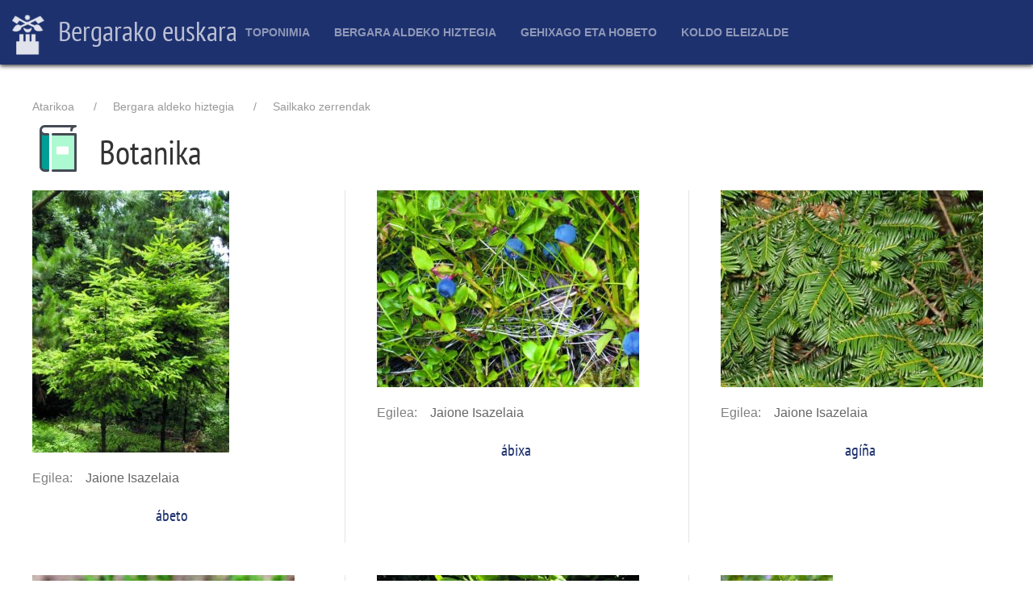

--- FILE ---
content_type: text/html; charset=UTF-8
request_url: http://euskara.bergara.eus/index.php/eu/node/202236
body_size: 7257
content:
<!DOCTYPE html>
<html lang="eu" dir="ltr">
  <head>
    <meta charset="utf-8" />
<meta name="Generator" content="Drupal 9 (https://www.drupal.org)" />
<meta name="MobileOptimized" content="width" />
<meta name="HandheldFriendly" content="true" />
<meta name="viewport" content="width=device-width, initial-scale=1.0" />
<link rel="icon" href="/themes/custom/uieuskara/favicon.ico" type="image/vnd.microsoft.icon" />
<link rel="canonical" href="http://euskara.bergara.eus/index.php/eu/node/202236" />
<link rel="shortlink" href="http://euskara.bergara.eus/index.php/eu/node/202236" />
<link rel="prev" href="/index.php/eu/berba-berriak" />
<link rel="up" href="/index.php/eu/node/202235" />
<link rel="next" href="/index.php/eu/node/202238" />

    <title>Botanika | Bergarako euskara</title>
    <link rel="stylesheet" media="all" href="/sites/default/files/css/css_of0wqUBx2oBhKeCe_bzdXUwJawEVLFB5_za-hXKHBzI.css" />
<link rel="stylesheet" media="all" href="https://cdn.jsdelivr.net/npm/uikit@3.5.9/dist/css/uikit.min.css" />
<link rel="stylesheet" media="all" href="/sites/default/files/css/css_ZYgZ9jVLtE4yG2YsIH9d-_bla66cIYtb1JVnWaILZ-Q.css" />
<link rel="stylesheet" media="all" href="/sites/default/files/css/css_VmaGoLQwl2Aw0Gp8tqnXsghtJvJbMBjKWlTu0SfuI3Q.css" />

    <script src="https://use.fontawesome.com/releases/v5.13.1/js/all.js" defer crossorigin="anonymous"></script>
<script src="https://use.fontawesome.com/releases/v5.13.1/js/v4-shims.js" defer crossorigin="anonymous"></script>

  </head>
  <body>
        <a href="#main-content" class="visually-hidden focusable">
      Skip to main content
    </a>
    
      <div class="dialog-off-canvas-main-canvas" data-off-canvas-main-canvas>
    <div id="page-wrapper" class="uk-offcanvas-content">
  <header id="page--header">
      <div -uk-sticky="sel-target: .uk-navbar-container; cls-active: uk-navbar-sticky">
        <nav id="page--navbar" class="uk-navbar-container uk-light" uk-navbar="">
          <div class="uk-navbar-left">
              <div id="region--navbar_brand" class="region region-navbar-brand">
      <div id="uieuskara-branding" class="uk-navbar-item">
      <a href="/index.php/eu" title="Atarikoa" rel="home" class="uk-logo">
      <img src="/sites/default/files/bergara-logo-zuri-alpha.png" alt="Atarikoa" class="uk-margin-small-right" /> Bergarako euskara
    </a>
  
  </div>

  </div>

          </div>
                      <div class="uk-navbar-center">
                    <div id="uieuskara-main-menu" class="uk-visible@m">
                          
    <h2 class="visually-hidden" id="uieuskara-main-menu-menu">Main navigation</h2>
    

              
        
    
    <ul class="uk-navbar-nav">
          <li>
                  <a href="/eu/toponimia" data-drupal-link-system-path="toponimia">Toponimia</a>
                                  
          <div class="uk-navbar-dropdown">
    
    <ul class="uk-nav uk-navbar-dropdown-nav">
          <li>
                  <a href="/eu/node/201977" data-drupal-link-system-path="node/201977">Aurkezpena</a>
                      </li>
          <li>
                  <a href="/eu/toponimia/aurkibideak" data-drupal-link-system-path="node/222224">Aurkibideak</a>
                                  
          <div class="uk-navbar-dropdown">
    
    <ul class="uk-nav uk-navbar-dropdown-nav">
          <li>
                  <a href="/eu/toponimia/bilatu" data-drupal-link-system-path="toponimia/bilatu">Bilatzaile arrunta</a>
                      </li>
          <li>
                  <a href="/eu/toponimia/arakatu" data-drupal-link-system-path="toponimia/arakatu">Bilatzaile aurreratua</a>
                      </li>
          <li>
                  <a href="/eu/toponimia-auzoka" data-drupal-link-system-path="toponimia-auzoka">Auzoka</a>
                      </li>
          <li>
                  <a href="/eu/toponimia/elementu" data-drupal-link-system-path="toponimia/elementu">Elementu geografikoka</a>
                      </li>
          <li>
                  <a href="/eu/toponimia-tipografia" data-drupal-link-system-path="toponimia-tipografia">Toponimia maparako ezarpenak</a>
                      </li>
          <li>
                  <a href="/eu/toponimia/lekukotasun" data-drupal-link-system-path="toponimia/lekukotasun">Toponimia lekukotasunak</a>
                      </li>
          <li>
                  <a href="/eu/toponimia/partzelak" data-drupal-link-system-path="toponimia/partzelak">Katastroko partzelak</a>
                      </li>
        </ul>

          </div>
      
              </li>
          <li>
                  <a href="/eu/toponimia/mapak" data-drupal-link-system-path="node/226882">Mapak</a>
                                  
          <div class="uk-navbar-dropdown">
    
    <ul class="uk-nav uk-navbar-dropdown-nav">
          <li>
                  <a href="/eu/toponimia/mapa" data-drupal-link-system-path="toponimia/mapa">Mapa interaktiboa</a>
                      </li>
          <li>
                  <a href="/eu/toponimia/mapa/paperekoa" data-drupal-link-system-path="node/300001">Papereko mapa toponimikoa</a>
                      </li>
        </ul>

          </div>
      
              </li>
          <li>
                  <a href="/eu/toponimia/azterlanak" data-drupal-link-system-path="node/222083">Azterlanak</a>
                      </li>
          <li>
                  <a href="/eu/toponimia/parte-hartu" data-drupal-link-system-path="node/226884">Parte hartu</a>
                      </li>
          <li>
                  <a href="/eu/node/302905" data-drupal-link-system-path="node/302905">Argazkiak</a>
                      </li>
          <li>
                  <a href="/eu/toponimia/argibideak" data-drupal-link-system-path="node/201979">Toponimia atalerako argibideak</a>
                      </li>
        </ul>

          </div>
      
              </li>
          <li>
                  <a href="/eu/hiztegia" data-drupal-link-system-path="hiztegia">Bergara aldeko hiztegia</a>
                                  
          <div class="uk-navbar-dropdown">
    
    <ul class="uk-nav uk-navbar-dropdown-nav">
          <li>
                  <a href="/eu/hiztegia/bilatu" data-drupal-link-system-path="hiztegia/bilatu">Hiztegian bilatu</a>
                      </li>
          <li>
                  <a href="/eu/hiztegia/gaztelera-euskara" data-drupal-link-system-path="node/201935">Gaztelania-euskara</a>
                      </li>
          <li>
                  <a href="/eu/node/202235" data-drupal-link-system-path="node/202235">Sailkako zerrendak</a>
                      </li>
          <li>
                  <a href="/eu/hiztegi-elektronikoa" data-drupal-link-system-path="node/202234">Argibideak</a>
                      </li>
          <li>
                  <a href="/eu/hiztegia/argibideak" data-drupal-link-system-path="node/201923">Liburuko sarrerak</a>
                      </li>
          <li>
                  <a href="/eu/hiztegia/arakatu" data-drupal-link-system-path="hiztegia/arakatu">Bilaketa aurreratua</a>
                      </li>
          <li>
                  <a href="/eu/hiztegia/argazkiak" data-drupal-link-system-path="hiztegia/argazkiak">Argazkiak</a>
                      </li>
        </ul>

          </div>
      
              </li>
          <li>
                  <a href="/eu/gehixago-eta-hobeto" data-drupal-link-system-path="node/208188">Gehixago eta Hobeto</a>
                                  
          <div class="uk-navbar-dropdown">
    
    <ul class="uk-nav uk-navbar-dropdown-nav">
          <li>
                  <a href="/eu/akatsak" title="" data-drupal-link-system-path="node/208268">Akats zerrenda</a>
                      </li>
          <li>
                  <a href="/eu/node/221406" title="Ahozkotasuna lantzeko gidak eta ariketak, generoka" data-drupal-link-system-path="node/221406">Gidak/ariketak</a>
                      </li>
          <li>
                  <a href="/eu/jokoak" data-drupal-link-system-path="node/208579">Hizkuntza jokoak</a>
                      </li>
          <li>
                  <a href="/eu/sailkatuak" title="" data-drupal-link-system-path="node/208280">Sailkatuak</a>
                      </li>
          <li>
                  <a href="/eu/Apatxi-aldizkaria" title="" data-drupal-link-system-path="node/208287">Apatxi aldizkaria</a>
                      </li>
        </ul>

          </div>
      
              </li>
          <li>
                  <a href="/eu/koldo-eleizalde-lehiaketa" title="Koldo Eleizalde lehiaketari buruzkoak jasoko dira hemen." data-drupal-link-system-path="node/208408">Koldo Eleizalde</a>
                                  
          <div class="uk-navbar-dropdown">
    
    <ul class="uk-nav uk-navbar-dropdown-nav">
          <li>
                  <a href="https://euskara.bergara.eus/eu/koldo-eleizalde-lehiaketa">Aurkezpena</a>
                      </li>
          <li>
                  <a href="/eu/koldo-eleizalde-lehiaketa_Oinarriak" data-drupal-link-system-path="node/300005">Oinarriak</a>
                      </li>
          <li>
                  <a href="/eu/koldo-eleizalde-lehiaketan-parte-hartzeko-orria" data-drupal-link-system-path="node/300003">Parte hartzeko orria</a>
                      </li>
          <li>
                  <a href="/eu/grabaketak" data-drupal-link-system-path="node/208578">Grabaketak</a>
                      </li>
          <li>
                  <a href="/eu/lan-sarituen-liburuak" data-drupal-link-system-path="node/300357">Lan sarituen liburuak</a>
                      </li>
        </ul>

          </div>
      
              </li>
        </ul>

      


      </div>




            </div>
                    <div class="uk-navbar-right">
                                      <a href="#offcanvas" class="uk-navbar-toggle uk-hidden@m" uk-toggle uk-navbar-toggle-icon></a>
                      </div>
        </nav>
      </div>
  </header>

  <div id="page" class="uk-container uk-margin">
    <div id="page--wrapper" class="uk-grid" uk-grid>
      <main id="page--content" class="uk-width-1-1">
        <a id="main-content" tabindex="-1"></a>
          <div id="region--content" class="region region-content">
      <div id="uieuskara-breadcrumbs" class="block block-system block-system-breadcrumb-block">
    
        

            <nav role="navigation" aria-labelledby="system-breadcrumb">
    <h2 id="system-breadcrumb" class="visually-hidden">Breadcrumb</h2>
    <ol class="uk-breadcrumb">
                  <li><a href="/index.php/eu">Atarikoa</a></li>
                        <li><a href="/index.php/eu/hiztegia/argibideak">Bergara aldeko hiztegia</a></li>
                        <li><a href="/index.php/eu/node/202235">Sailkako zerrendak</a></li>
              </ol>
  </nav>

      </div>
  <div id="uieuskara-page-title" class="block block-core block-page-title-block">
    
        

          
  
  <h1 class="uk-article-title uk-margin-remove-top">
  	<img src="/themes/custom/uieuskara/img/eduki-mota-ikono/book.png" class="ikono" />
  	<span>Botanika</span>

  </h1>
  

      </div>
  <div id="uieuskara-messages">
    <div data-drupal-messages-fallback class="hidden"></div>
  </div>
  <div id="uieuskara-content" class="block block-system block-system-main-block">
    
        

          
<article data-history-node-id="202236" role="article">

  
    

  
  <div>
    


      <div>
              <div class="uk-margin"><div class="views-element-container uk-form-row uk-margin"><div class="js-view-dom-id-2785ea63248441a6fed72d0ff8e4f55b4a4b804e5ff770b67a552c2ef881c39a">
  
  
  

  
  
  

  <div id="views-uikit-hiztegia-page-6" >
  <div data-uk-grid="" class="uk-grid uk-grid-divider uk-child-width-1-1 uk-child-width-1-1@s uk-child-width-1-2@m uk-child-width-1-3@l uk-child-width-1-4@xl">
          <div><div class="views-field views-field-field-irudi"><div class="field-content"><article>
  
      


            <div class="uk-margin">
<a href="https://euskara.bergara.eus/sites/default/files/styles/max_2600x2600/public/media-irudi/2006/04/156900_37.jpg?itok=o2EFtZ4t" aria-controls="colorbox" aria-label="{&quot;title&quot;:&quot;abetuak&quot;,&quot;alt&quot;:&quot;abetuak&quot;}" role="button"  title="abetuak" data-colorbox-gallery="gallery-image-3-_Cj6HahRUmI" class="colorbox" data-cbox-img-attrs="{&quot;title&quot;:&quot;abetuak&quot;,&quot;alt&quot;:&quot;abetuak&quot;}"><img src="/sites/default/files/styles/max_325x325/public/media-irudi/2006/04/156900_37.jpg?itok=ZqNI4bz_" width="244" height="325" alt="abetuak" title="abetuak" loading="lazy" />

</a>
</div>
      



  <div class="has-inline-label">
    <div class="inline-label">Egilea</div>
              <div class="uk-margin">Jaione Isazelaia</div>
          </div>
  

  </article>
</div></div><div class="views-field views-field-title"><h4 class="field-content uk-text-center"><a href="/eu/node/156900" hreflang="eu">ábeto</a></h4></div></div>
          <div><div class="views-field views-field-field-irudi"><div class="field-content"><article>
  
      


            <div class="uk-margin">
<a href="https://euskara.bergara.eus/sites/default/files/styles/max_2600x2600/public/media-irudi/2006/04/156910_38.jpg?itok=P_OPIcZq" aria-controls="colorbox" aria-label="{&quot;title&quot;:&quot;abixia&quot;,&quot;alt&quot;:&quot;abixia&quot;}" role="button"  title="abixia" data-colorbox-gallery="gallery-image-4-_Cj6HahRUmI" class="colorbox" data-cbox-img-attrs="{&quot;title&quot;:&quot;abixia&quot;,&quot;alt&quot;:&quot;abixia&quot;}"><img src="/sites/default/files/styles/max_325x325/public/media-irudi/2006/04/156910_38.jpg?itok=PGfaLi4Q" width="325" height="244" alt="abixia" title="abixia" loading="lazy" />

</a>
</div>
      



  <div class="has-inline-label">
    <div class="inline-label">Egilea</div>
              <div class="uk-margin">Jaione Isazelaia</div>
          </div>
  

  </article>
</div></div><div class="views-field views-field-title"><h4 class="field-content uk-text-center"><a href="/eu/node/156910" hreflang="eu">ábixa</a></h4></div></div>
          <div><div class="views-field views-field-field-irudi"><div class="field-content"><article>
  
      


            <div class="uk-margin">
<a href="https://euskara.bergara.eus/sites/default/files/styles/max_2600x2600/public/media-irudi/2006/04/157034_770.jpg?itok=GOfSouWl" aria-controls="colorbox" aria-label="{&quot;title&quot;:&quot;agiña&quot;,&quot;alt&quot;:&quot;agiña&quot;}" role="button"  title="agiña" data-colorbox-gallery="gallery-image-659-_Cj6HahRUmI" class="colorbox" data-cbox-img-attrs="{&quot;title&quot;:&quot;agiña&quot;,&quot;alt&quot;:&quot;agiña&quot;}"><img src="/sites/default/files/styles/max_325x325/public/media-irudi/2006/04/157034_770.jpg?itok=LTpaJ6Gx" width="325" height="244" alt="agiña" title="agiña" loading="lazy" />

</a>
</div>
      



  <div class="has-inline-label">
    <div class="inline-label">Egilea</div>
              <div class="uk-margin">Jaione Isazelaia</div>
          </div>
  

  </article>
</div></div><div class="views-field views-field-title"><h4 class="field-content uk-text-center"><a href="/eu/node/157040" hreflang="eu">agíña</a></h4></div></div>
          <div><div class="views-field views-field-field-irudi"><div class="field-content"><article>
  
      


            <div class="uk-margin">
<a href="https://euskara.bergara.eus/sites/default/files/styles/max_2600x2600/public/media-irudi/2007/09/157109_1041.jpg?itok=5fMfe8vm" aria-controls="colorbox" aria-label="{&quot;title&quot;:&quot;aillorbia&quot;,&quot;alt&quot;:&quot;aillorbia&quot;}" role="button"  title="aillorbia" data-colorbox-gallery="gallery-image-832-_Cj6HahRUmI" class="colorbox" data-cbox-img-attrs="{&quot;title&quot;:&quot;aillorbia&quot;,&quot;alt&quot;:&quot;aillorbia&quot;}"><img src="/sites/default/files/styles/max_325x325/public/media-irudi/2007/09/157109_1041.jpg?itok=9Dc2Ar60" width="325" height="229" alt="aillorbia" title="aillorbia" loading="lazy" />

</a>
</div>
      



  <div class="has-inline-label">
    <div class="inline-label">Egilea</div>
              <div class="uk-margin">Ezezaguna</div>
          </div>
  

  </article>
</div></div><div class="views-field views-field-title"><h4 class="field-content uk-text-center"><a href="/eu/node/157109" hreflang="eu">aillórba</a></h4></div></div>
          <div><div class="views-field views-field-field-irudi"><div class="field-content"><article>
  
      


            <div class="uk-margin">
<a href="https://euskara.bergara.eus/sites/default/files/styles/max_2600x2600/public/media-irudi/2006/04/157136_43.jpg?itok=NOADyCcX" aria-controls="colorbox" aria-label="{&quot;title&quot;:&quot;aingeru loria&quot;,&quot;alt&quot;:&quot;aingeru loria&quot;}" role="button"  title="aingeru loria" data-colorbox-gallery="gallery-image-8-_Cj6HahRUmI" class="colorbox" data-cbox-img-attrs="{&quot;title&quot;:&quot;aingeru loria&quot;,&quot;alt&quot;:&quot;aingeru loria&quot;}"><img src="/sites/default/files/styles/max_325x325/public/media-irudi/2006/04/157136_43.jpg?itok=1t02fLeS" width="325" height="244" alt="aingeru loria" title="aingeru loria" loading="lazy" />

</a>
</div>
      



  <div class="has-inline-label">
    <div class="inline-label">Egilea</div>
              <div class="uk-margin">Jaione Isazelaia</div>
          </div>
  

  </article>
</div></div><div class="views-field views-field-title"><h4 class="field-content uk-text-center"><a href="/eu/node/157136" hreflang="eu">aingéru lóra</a></h4></div></div>
          <div><div class="views-field views-field-field-irudi"><div class="field-content"><article>
  
      


            <div class="uk-margin">
<a href="https://euskara.bergara.eus/sites/default/files/styles/max_2600x2600/public/media-irudi/2006/04/157152_44.jpg?itok=FLhVY8p_" aria-controls="colorbox" aria-label="{&quot;title&quot;:&quot;aitona bedarra&quot;,&quot;alt&quot;:&quot;aitona bedarra&quot;}" role="button"  title="aitona bedarra" data-colorbox-gallery="gallery-image-199-_Cj6HahRUmI" class="colorbox" data-cbox-img-attrs="{&quot;title&quot;:&quot;aitona bedarra&quot;,&quot;alt&quot;:&quot;aitona bedarra&quot;}"><img src="/sites/default/files/styles/max_325x325/public/media-irudi/2006/04/157152_44.jpg?itok=L_qDV5PP" width="139" height="325" alt="aitona bedarra" title="aitona bedarra" loading="lazy" />

</a>
</div>
      



  <div class="has-inline-label">
    <div class="inline-label">Egilea</div>
              <div class="uk-margin">Ezezaguna</div>
          </div>
  

  </article>
</div></div><div class="views-field views-field-title"><h4 class="field-content uk-text-center"><a href="/eu/node/157152" hreflang="eu">aitóna bédar</a></h4></div></div>
          <div><div class="views-field views-field-field-irudi"><div class="field-content"><article>
  
      


            <div class="uk-margin">
<a href="https://euskara.bergara.eus/sites/default/files/styles/max_2600x2600/public/media-irudi/2006/04/157187_916.jpg?itok=KhOlP3VW" aria-controls="colorbox" aria-label="{&quot;title&quot;:&quot;aitz arbolia&quot;,&quot;alt&quot;:&quot;aitz arbolia&quot;}" role="button"  title="aitz arbolia" data-colorbox-gallery="gallery-image-775-_Cj6HahRUmI" class="colorbox" data-cbox-img-attrs="{&quot;title&quot;:&quot;aitz arbolia&quot;,&quot;alt&quot;:&quot;aitz arbolia&quot;}"><img src="/sites/default/files/styles/max_325x325/public/media-irudi/2006/04/157187_916.jpg?itok=_7krU2M0" width="325" height="244" alt="aitz arbolia" title="aitz arbolia" loading="lazy" />

</a>
</div>
      



  <div class="has-inline-label">
    <div class="inline-label">Egilea</div>
              <div class="uk-margin">Jaione Isazelaia</div>
          </div>
  

  </article>
</div></div><div class="views-field views-field-title"><h4 class="field-content uk-text-center"><a href="/eu/node/157187" hreflang="eu">áitz</a></h4></div></div>
          <div><div class="views-field views-field-field-irudi"><div class="field-content"></div></div><div class="views-field views-field-title"><h4 class="field-content uk-text-center"><a href="/eu/node/157188" hreflang="eu">áitz amerikáno</a></h4></div></div>
          <div><div class="views-field views-field-field-irudi"><div class="field-content"><article>
  
      


            <div class="uk-margin">
<a href="https://euskara.bergara.eus/sites/default/files/styles/max_2600x2600/public/media-irudi/2006/04/157189_47.jpg?itok=dWiJNs0d" aria-controls="colorbox" aria-label="{&quot;title&quot;:&quot;aitz gaiñeko garua&quot;,&quot;alt&quot;:&quot;aitz gaiñeko garua&quot;}" role="button"  title="aitz gaiñeko garua" data-colorbox-gallery="gallery-image-11-_Cj6HahRUmI" class="colorbox" data-cbox-img-attrs="{&quot;title&quot;:&quot;aitz gaiñeko garua&quot;,&quot;alt&quot;:&quot;aitz gaiñeko garua&quot;}"><img src="/sites/default/files/styles/max_325x325/public/media-irudi/2006/04/157189_47.jpg?itok=9IzK0Ags" width="325" height="244" alt="aitz gaiñeko garua" title="aitz gaiñeko garua" loading="lazy" />

</a>
</div>
      



  <div class="has-inline-label">
    <div class="inline-label">Egilea</div>
              <div class="uk-margin">Jaione Isazelaia</div>
          </div>
  

  </article>
</div></div><div class="views-field views-field-title"><h4 class="field-content uk-text-center"><a href="/eu/node/157189" hreflang="eu">aitz gáiñeko gáro</a></h4></div></div>
          <div><div class="views-field views-field-field-irudi"><div class="field-content"></div></div><div class="views-field views-field-title"><h4 class="field-content uk-text-center"><a href="/eu/node/157192" hreflang="eu">aitz-pérretxiku</a></h4></div></div>
          <div><div class="views-field views-field-field-irudi"><div class="field-content"><article>
  
      


            <div class="uk-margin">
<a href="https://euskara.bergara.eus/sites/default/files/styles/max_2600x2600/public/media-irudi/2006/04/157196_48.jpg?itok=WlHPGVCT" aria-controls="colorbox" aria-label="{&quot;title&quot;:&quot;aixelbuztana&quot;,&quot;alt&quot;:&quot;aixelbuztana&quot;}" role="button"  title="aixelbuztana" data-colorbox-gallery="gallery-image-12-_Cj6HahRUmI" class="colorbox" data-cbox-img-attrs="{&quot;title&quot;:&quot;aixelbuztana&quot;,&quot;alt&quot;:&quot;aixelbuztana&quot;}"><img src="/sites/default/files/styles/max_325x325/public/media-irudi/2006/04/157196_48.jpg?itok=nLmuZedo" width="210" height="325" alt="aixelbuztana" title="aixelbuztana" loading="lazy" />

</a>
</div>
      



  <div class="has-inline-label">
    <div class="inline-label">Egilea</div>
              <div class="uk-margin">Asier Sarasua</div>
          </div>
  

  </article>
</div></div><div class="views-field views-field-title"><h4 class="field-content uk-text-center"><a href="/eu/node/157196" hreflang="eu">aixélbuztan</a></h4></div></div>
          <div><div class="views-field views-field-field-irudi"><div class="field-content"></div></div><div class="views-field views-field-title"><h4 class="field-content uk-text-center"><a href="/eu/node/157199" hreflang="eu">aixén</a></h4></div></div>
          <div><div class="views-field views-field-field-irudi"><div class="field-content"><article>
  
      


            <div class="uk-margin">
<a href="https://euskara.bergara.eus/sites/default/files/styles/max_2600x2600/public/media-irudi/2006/04/157198_49.jpg?itok=bsDMfrh7" aria-controls="colorbox" aria-label="{&quot;title&quot;:&quot;aixen haundixa&quot;,&quot;alt&quot;:&quot;aixen haundixa&quot;}" role="button"  title="aixen haundixa" data-colorbox-gallery="gallery-image-13-_Cj6HahRUmI" class="colorbox" data-cbox-img-attrs="{&quot;title&quot;:&quot;aixen haundixa&quot;,&quot;alt&quot;:&quot;aixen haundixa&quot;}"><img src="/sites/default/files/styles/max_325x325/public/media-irudi/2006/04/157198_49.jpg?itok=1EGrUcCC" width="325" height="244" alt="aixen haundixa" title="aixen haundixa" loading="lazy" />

</a>
</div>
      



  <div class="has-inline-label">
    <div class="inline-label">Egilea</div>
              <div class="uk-margin">Jaione Isazelaia</div>
          </div>
  

  </article>
</div></div><div class="views-field views-field-title"><h4 class="field-content uk-text-center"><a href="/eu/node/157202" hreflang="eu">aixén áundi</a></h4></div></div>
          <div><div class="views-field views-field-field-irudi"><div class="field-content"><article>
  
      


            <div class="uk-margin">
<a href="https://euskara.bergara.eus/sites/default/files/styles/max_2600x2600/public/media-irudi/2006/04/157198_50.jpg?itok=LJI5wdWj" aria-controls="colorbox" aria-label="{&quot;title&quot;:&quot;aixen txikixa&quot;,&quot;alt&quot;:&quot;aixen txikixa&quot;}" role="button"  title="aixen txikixa" data-colorbox-gallery="gallery-image-14-_Cj6HahRUmI" class="colorbox" data-cbox-img-attrs="{&quot;title&quot;:&quot;aixen txikixa&quot;,&quot;alt&quot;:&quot;aixen txikixa&quot;}"><img src="/sites/default/files/styles/max_325x325/public/media-irudi/2006/04/157198_50.jpg?itok=tvfzfGQh" width="325" height="244" alt="aixen txikixa" title="aixen txikixa" loading="lazy" />

</a>
</div>
      



  <div class="has-inline-label">
    <div class="inline-label">Egilea</div>
              <div class="uk-margin">Jaione Isazelaia</div>
          </div>
  

  </article>
</div></div><div class="views-field views-field-title"><h4 class="field-content uk-text-center"><a href="/eu/node/157203" hreflang="eu">aixén txíki</a></h4></div></div>
          <div><div class="views-field views-field-field-irudi"><div class="field-content"></div></div><div class="views-field views-field-title"><h4 class="field-content uk-text-center"><a href="/eu/node/157366" hreflang="eu">alamoduzko</a></h4></div></div>
          <div><div class="views-field views-field-field-irudi"><div class="field-content"><article>
  
      


            <div class="uk-margin">
<a href="https://euskara.bergara.eus/sites/default/files/styles/max_2600x2600/public/media-irudi/2006/04/157377_57.jpg?itok=Oa7VPrpS" aria-controls="colorbox" aria-label="{&quot;title&quot;:&quot;alargun bedarra&quot;,&quot;alt&quot;:&quot;alargun bedarra&quot;}" role="button"  title="alargun bedarra" data-colorbox-gallery="gallery-image-21-_Cj6HahRUmI" class="colorbox" data-cbox-img-attrs="{&quot;title&quot;:&quot;alargun bedarra&quot;,&quot;alt&quot;:&quot;alargun bedarra&quot;}"><img src="/sites/default/files/styles/max_325x325/public/media-irudi/2006/04/157377_57.jpg?itok=OAbPgRzD" width="244" height="325" alt="alargun bedarra" title="alargun bedarra" loading="lazy" />

</a>
</div>
      



  <div class="has-inline-label">
    <div class="inline-label">Egilea</div>
              <div class="uk-margin">Jaione Isazelaia</div>
          </div>
  

  </article>
</div></div><div class="views-field views-field-title"><h4 class="field-content uk-text-center"><a href="/eu/node/157377" hreflang="eu">alárgun bédar</a></h4></div></div>
          <div><div class="views-field views-field-field-irudi"><div class="field-content"><article>
  
      


            <div class="uk-margin">
<a href="https://euskara.bergara.eus/sites/default/files/styles/max_2600x2600/public/media-irudi/2006/04/157392_774.jpg?itok=nyAtOLmS" aria-controls="colorbox" aria-label="{&quot;title&quot;:&quot;albertxikoak&quot;,&quot;alt&quot;:&quot;albertxikoak&quot;}" role="button"  title="albertxikoak" data-colorbox-gallery="gallery-image-662-_Cj6HahRUmI" class="colorbox" data-cbox-img-attrs="{&quot;title&quot;:&quot;albertxikoak&quot;,&quot;alt&quot;:&quot;albertxikoak&quot;}"><img src="/sites/default/files/styles/max_325x325/public/media-irudi/2006/04/157392_774.jpg?itok=BRp_eDx9" width="325" height="244" alt="albertxikoak" title="albertxikoak" loading="lazy" />

</a>
</div>
      



  <div class="has-inline-label">
    <div class="inline-label">Egilea</div>
              <div class="uk-margin">Jaione Isazelaia</div>
          </div>
  

  </article>
</div></div><div class="views-field views-field-title"><h4 class="field-content uk-text-center"><a href="/eu/node/157392" hreflang="eu">albérretxiko</a></h4></div></div>
          <div><div class="views-field views-field-field-irudi"><div class="field-content"><article>
  
      


            <div class="uk-margin">
<a href="https://euskara.bergara.eus/sites/default/files/styles/max_2600x2600/public/media-irudi/2006/04/157395_60.jpg?itok=kGTar3kW" aria-controls="colorbox" aria-label="{&quot;title&quot;:&quot;albitza&quot;,&quot;alt&quot;:&quot;albitza&quot;}" role="button"  title="albitza" data-colorbox-gallery="gallery-image-24-_Cj6HahRUmI" class="colorbox" data-cbox-img-attrs="{&quot;title&quot;:&quot;albitza&quot;,&quot;alt&quot;:&quot;albitza&quot;}"><img src="/sites/default/files/styles/max_325x325/public/media-irudi/2006/04/157395_60.jpg?itok=GklD7I1s" width="325" height="244" alt="albitza" title="albitza" loading="lazy" />

</a>
</div>
      



  <div class="has-inline-label">
    <div class="inline-label">Egilea</div>
              <div class="uk-margin">Jaione Isazelaia</div>
          </div>
  

  </article>
</div></div><div class="views-field views-field-title"><h4 class="field-content uk-text-center"><a href="/eu/node/157395" hreflang="eu">álbitz</a></h4></div></div>
          <div><div class="views-field views-field-field-irudi"><div class="field-content"><article>
  
      


            <div class="uk-margin">
<a href="https://euskara.bergara.eus/sites/default/files/styles/max_2600x2600/public/media-irudi/2006/04/157404_61.jpg?itok=lh9acI5q" aria-controls="colorbox" aria-label="{&quot;title&quot;:&quot;alborakia&quot;,&quot;alt&quot;:&quot;alborakia&quot;}" role="button"  title="alborakia" data-colorbox-gallery="gallery-image-25-_Cj6HahRUmI" class="colorbox" data-cbox-img-attrs="{&quot;title&quot;:&quot;alborakia&quot;,&quot;alt&quot;:&quot;alborakia&quot;}"><img src="/sites/default/files/styles/max_325x325/public/media-irudi/2006/04/157404_61.jpg?itok=B9AxH4hp" width="325" height="244" alt="alborakia" title="alborakia" loading="lazy" />

</a>
</div>
      



  <div class="has-inline-label">
    <div class="inline-label">Egilea</div>
              <div class="uk-margin">Ezezaguna</div>
          </div>
  

  </article>
</div></div><div class="views-field views-field-title"><h4 class="field-content uk-text-center"><a href="/eu/node/157404" hreflang="eu">albóraka</a></h4></div></div>
          <div><div class="views-field views-field-field-irudi"><div class="field-content"><article>
  
      


            <div class="uk-margin">
<a href="https://euskara.bergara.eus/sites/default/files/styles/max_2600x2600/public/media-irudi/2006/04/157497_776.jpg?itok=KaSXhN_y" aria-controls="colorbox" aria-label="{&quot;title&quot;:&quot;alerziak1&quot;,&quot;alt&quot;:&quot;alerziak1&quot;}" role="button"  title="alerziak1" data-colorbox-gallery="gallery-image-664-_Cj6HahRUmI" class="colorbox" data-cbox-img-attrs="{&quot;title&quot;:&quot;alerziak1&quot;,&quot;alt&quot;:&quot;alerziak1&quot;}"><img src="/sites/default/files/styles/max_325x325/public/media-irudi/2006/04/157497_776.jpg?itok=2LaEBCaX" width="325" height="222" alt="alerziak1" title="alerziak1" loading="lazy" />

</a>
</div>
      



  <div class="has-inline-label">
    <div class="inline-label">Egilea</div>
              <div class="uk-margin">Jaione Isazelaia</div>
          </div>
  

  </article>
</div></div><div class="views-field views-field-title"><h4 class="field-content uk-text-center"><a href="/eu/node/157497" hreflang="eu">álerze</a></h4></div></div>
          <div><div class="views-field views-field-field-irudi"><div class="field-content"><article>
  
      


            <div class="uk-margin">
<a href="https://euskara.bergara.eus/sites/default/files/styles/max_2600x2600/public/media-irudi/2006/04/157502_64.jpg?itok=d9PIKeZh" aria-controls="colorbox" aria-label="{&quot;title&quot;:&quot;algarratxa&quot;,&quot;alt&quot;:&quot;algarratxa&quot;}" role="button"  title="algarratxa" data-colorbox-gallery="gallery-image-28-_Cj6HahRUmI" class="colorbox" data-cbox-img-attrs="{&quot;title&quot;:&quot;algarratxa&quot;,&quot;alt&quot;:&quot;algarratxa&quot;}"><img src="/sites/default/files/styles/max_325x325/public/media-irudi/2006/04/157502_64.jpg?itok=N-3mhIK4" width="325" height="244" alt="algarratxa" title="algarratxa" loading="lazy" />

</a>
</div>
      



  <div class="has-inline-label">
    <div class="inline-label">Egilea</div>
              <div class="uk-margin">Jaione Isazelaia</div>
          </div>
  

  </article>
</div></div><div class="views-field views-field-title"><h4 class="field-content uk-text-center"><a href="/eu/node/157502" hreflang="eu">algárratz</a></h4></div></div>
          <div><div class="views-field views-field-field-irudi"><div class="field-content"><article>
  
      


            <div class="uk-margin">
<a href="https://euskara.bergara.eus/sites/default/files/styles/max_2600x2600/public/media-irudi/2006/04/157525_921.jpg?itok=M171jCA4" aria-controls="colorbox" aria-label="{&quot;title&quot;:&quot;alkazia&quot;,&quot;alt&quot;:&quot;alkazia&quot;}" role="button"  title="alkazia" data-colorbox-gallery="gallery-image-780-_Cj6HahRUmI" class="colorbox" data-cbox-img-attrs="{&quot;title&quot;:&quot;alkazia&quot;,&quot;alt&quot;:&quot;alkazia&quot;}"><img src="/sites/default/files/styles/max_325x325/public/media-irudi/2006/04/157525_921.jpg?itok=qav4iqyU" width="244" height="325" alt="alkazia" title="alkazia" loading="lazy" />

</a>
</div>
      



  <div class="has-inline-label">
    <div class="inline-label">Egilea</div>
              <div class="uk-margin">Jaione Isazelaia</div>
          </div>
  

  </article>
</div></div><div class="views-field views-field-title"><h4 class="field-content uk-text-center"><a href="/eu/node/157525" hreflang="eu">álkaze, alkazia</a></h4></div></div>
          <div><div class="views-field views-field-field-irudi"><div class="field-content"></div></div><div class="views-field views-field-title"><h4 class="field-content uk-text-center"><a href="/eu/node/157540" hreflang="eu">almórrana bédar</a></h4></div></div>
          <div><div class="views-field views-field-field-irudi"><div class="field-content"><article>
  
      


            <div class="uk-margin">
<a href="https://euskara.bergara.eus/sites/default/files/styles/max_2600x2600/public/media-irudi/2006/04/157544_757.jpg?itok=5_m2d3U1" aria-controls="colorbox" aria-label="{&quot;title&quot;:&quot;alpajia&quot;,&quot;alt&quot;:&quot;alpajia&quot;}" role="button"  title="alpajia" data-colorbox-gallery="gallery-image-649-_Cj6HahRUmI" class="colorbox" data-cbox-img-attrs="{&quot;title&quot;:&quot;alpajia&quot;,&quot;alt&quot;:&quot;alpajia&quot;}"><img src="/sites/default/files/styles/max_325x325/public/media-irudi/2006/04/157544_757.jpg?itok=1iKwhpyZ" width="244" height="325" alt="alpajia" title="alpajia" loading="lazy" />

</a>
</div>
      



  <div class="has-inline-label">
    <div class="inline-label">Egilea</div>
              <div class="uk-margin">Jaione Isazelaia</div>
          </div>
  

  </article>
</div></div><div class="views-field views-field-title"><h4 class="field-content uk-text-center"><a href="/eu/node/157544" hreflang="eu">álpaje</a></h4></div></div>
      </div>
</div>

      <nav class="pager" role="navigation" aria-labelledby="pagination-heading">
    <h4 id="pagination-heading" class="visually-hidden">Pagination</h4>
    <ul class="pager__items js-pager__items uk-pagination uk-flex-center">
                                                        <li class="pager__item is-active uk-active">
                                                      <span>1</span>
                  </li>
              <li class="pager__item">
                                                      <a href="?page=1" title="Go to page 2">
              <span class="visually-hidden">
                Orria
              </span>2</a>
                  </li>
              <li class="pager__item">
                                                      <a href="?page=2" title="Go to page 3">
              <span class="visually-hidden">
                Orria
              </span>3</a>
                  </li>
              <li class="pager__item">
                                                      <a href="?page=3" title="Go to page 4">
              <span class="visually-hidden">
                Orria
              </span>4</a>
                  </li>
              <li class="pager__item">
                                                      <a href="?page=4" title="Go to page 5">
              <span class="visually-hidden">
                Orria
              </span>5</a>
                  </li>
              <li class="pager__item">
                                                      <a href="?page=5" title="Go to page 6">
              <span class="visually-hidden">
                Orria
              </span>6</a>
                  </li>
              <li class="pager__item">
                                                      <a href="?page=6" title="Go to page 7">
              <span class="visually-hidden">
                Orria
              </span>7</a>
                  </li>
              <li class="pager__item">
                                                      <a href="?page=7" title="Go to page 8">
              <span class="visually-hidden">
                Orria
              </span>8</a>
                  </li>
              <li class="pager__item">
                                                      <a href="?page=8" title="Go to page 9">
              <span class="visually-hidden">
                Orria
              </span>9</a>
                  </li>
                          <li class="pager__item pager__item--ellipsis" role="presentation">&hellip;</li>
                          <li class="pager__item pager__item--next">
          <a href="?page=1" title="Joan hurrengo orrira." rel="next">
            Hurrengoa <span class="uk-margin-small-left" uk-pagination-next></span>
          </a>
        </li>
                          <li class="pager__item pager__item--last">
          <a href="?page=13" title="Joan azken orrira.">
            Azkena <span class="uk-margin-small-left" uk-pagination-next></span>
          </a>
        </li>
          </ul>
  </nav>


  
  

  
  
</div>
</div>
</div>
          </div>
  

<section>
  
  
  
</section>
  <ul class="links inline uk-subnav uk-subnav-pill"><li class="comment-forbidden"><a href="/index.php/eu/user/login?destination=/index.php/eu/comment/reply/node/202236/comment_node_book%23comment-form">Log in</a> to post comments</li></ul>
<section>
  
  
  
</section>
  <nav class="book-navigation-nav" role="navigation" aria-labelledby="book-label-201923">
    
          <!--<h2>Book traversal links for Botanika</h2>-->
      <div class="uk-grid uk-child-width-expand">
        <div class="uk-align-left">
                      <a href="/index.php/eu/berba-berriak" rel="prev" title="Joan aurreko orrira."><span uk-icon="icon: chevron-left; ratio: 2"></span> Azkeneko ekarpenak</a>
                  </div>
        <div class="uk-text-center">
                      <a href="/index.php/eu/node/202235" title="Joan guraso orrira"><span uk-icon="icon: chevron-up; ratio: 2"></span></a>
                  </div>
        <div class="uk-align-right">
                      <a href="/index.php/eu/node/202238" rel="next" title="Joan hurrengo orrira.">Esaerak <span uk-icon="icon: chevron-right; ratio: 2"></span></a>
                  </div>
      </div>
      </nav>

  </div>

</article>

      </div>

  </div>

      </main>

      
          </div>
  </div>

  <footer id="page-footer" role="contentinfo" class="uk-padding">
  
    
          <div uk-grid class="uk-container uk-margin-top">
        <div>
                        <div id="region--footer_ezker" class="region region-footer-ezker">
      <div id="udalariburuzkodatuak" class="block block-block-content block-block-content4aa37f88-aec2-476a-bcb5-32f156e9e821">
    
        

          


            <div class="uk-margin"><h2><a href="https://www.bergara.eus">Bergarako Udala</a></h2>

<p>San Martin Agirre plaza, 1 · 20570 · Bergara · GIPUZKOA</p>

<p>943 77 91 00 · <a href="https://www.bergara.eus/eu/node/592">Harremanetarako</a></p>
</div>
      

      </div>

  </div>

                      
        </div>
        <div>
                        <div id="region--footer_erdi" class="region region-footer-erdi">
      <div id="euskarazerbitzuarekinharremanetanjartzeko" class="block block-block-content block-block-content0c62bcdf-327c-4d42-924d-1d13f4a0385e">
    
        

          


            <div class="uk-margin"><h2><a href="https://www.bergara.eus">Bergarako Euskara Zerbitzua</a></h2>

<p>San Martin Agirre plaza, 1 · 20570 · Bergara · GIPUZKOA</p>

<p>943 77 91 00 · <a href="/harremanetarako">Harremanetarako</a></p>
</div>
      

      </div>

  </div>

                      
        </div>
        <div>
                        <div id="region--footer_eskubi" class="region region-footer-eskubi">
    <nav role="navigation" aria-labelledby="uieuskara-account-menu-menu" id="uieuskara-account-menu">
            
  <h2 class="visually-hidden" id="uieuskara-account-menu-menu">User account menu</h2>
  

        

        <ul class="uk-navbar-nav">
          <li>

                          
        <a href="/eu/user/login" class="uk-icon-link"><span uk-icon="icon: sign-in; ratio: 2"></span></a>
              </li>
        </ul>
  


  </nav>

  </div>

                      
        </div>
      </div>
    
  </footer>

      <div id="offcanvas" uk-offcanvas>
      
<style type="text/css">
	.uk-offcanvas-bar .uk-nav-default > li > a {
		color: white;
		font-size: 1.1rem;
	}
	.uk-offcanvas-bar {
	    background: cadetblue;
	}
</style>

  <div id="region--offcanvas" class="region region-offcanvas uk-offcanvas-bar">
	<div class="uk-text-center uk-padding">
		<img src="/sites/default/files/bergara-logo-zuri-alpha.png" style="margin:auto; width: 64px; height:auto;" />
	</div>
    <nav role="navigation" aria-labelledby="uieuskara-main-menu-offcanvas-menu" id="uieuskara-main-menu-offcanvas">
            
  <h2 class="visually-hidden" id="uieuskara-main-menu-offcanvas-menu">Main navigation</h2>
  

        
        
    <ul class="uk-nav uk-nav-default uk-nav-parent-icon" uk-nav>
                        <li class="uk-parent">
                      <a href="#">Toponimia</a>
                                        
    <ul class="uk-nav-sub">
                        <li>
                      <a href="/eu/node/201977" data-drupal-link-system-path="node/201977">Aurkezpena</a>
                                  </li>
                        <li class="uk-parent">
                      <a href="/eu/toponimia/aurkibideak" data-drupal-link-system-path="node/222224">Aurkibideak</a>
                                        
    <ul class="uk-nav-sub">
                      </li>
                      </li>
                      </li>
                      </li>
                      </li>
                      </li>
                      </li>
        </ul>

  
                        </li>
                        <li class="uk-parent">
                      <a href="/eu/toponimia/mapak" data-drupal-link-system-path="node/226882">Mapak</a>
                                        
    <ul class="uk-nav-sub">
                      </li>
                      </li>
        </ul>

  
                        </li>
                        <li>
                      <a href="/eu/toponimia/azterlanak" data-drupal-link-system-path="node/222083">Azterlanak</a>
                                  </li>
                        <li>
                      <a href="/eu/toponimia/parte-hartu" data-drupal-link-system-path="node/226884">Parte hartu</a>
                                  </li>
                        <li>
                      <a href="/eu/node/302905" data-drupal-link-system-path="node/302905">Argazkiak</a>
                                  </li>
                        <li>
                      <a href="/eu/toponimia/argibideak" data-drupal-link-system-path="node/201979">Toponimia atalerako argibideak</a>
                                  </li>
        </ul>

  
                        </li>
                        <li class="uk-parent">
                      <a href="#">Bergara aldeko hiztegia</a>
                                        
    <ul class="uk-nav-sub">
                        <li>
                      <a href="/eu/hiztegia/bilatu" data-drupal-link-system-path="hiztegia/bilatu">Hiztegian bilatu</a>
                                  </li>
                        <li>
                      <a href="/eu/hiztegia/gaztelera-euskara" data-drupal-link-system-path="node/201935">Gaztelania-euskara</a>
                                  </li>
                        <li>
                      <a href="/eu/node/202235" data-drupal-link-system-path="node/202235">Sailkako zerrendak</a>
                                  </li>
                        <li>
                      <a href="/eu/hiztegi-elektronikoa" data-drupal-link-system-path="node/202234">Argibideak</a>
                                  </li>
                        <li>
                      <a href="/eu/hiztegia/argibideak" data-drupal-link-system-path="node/201923">Liburuko sarrerak</a>
                                  </li>
                        <li>
                      <a href="/eu/hiztegia/arakatu" data-drupal-link-system-path="hiztegia/arakatu">Bilaketa aurreratua</a>
                                  </li>
                        <li>
                      <a href="/eu/hiztegia/argazkiak" data-drupal-link-system-path="hiztegia/argazkiak">Argazkiak</a>
                                  </li>
        </ul>

  
                        </li>
                        <li class="uk-parent">
                      <a href="#">Gehixago eta Hobeto</a>
                                        
    <ul class="uk-nav-sub">
                        <li>
                      <a href="/eu/akatsak" title="" data-drupal-link-system-path="node/208268">Akats zerrenda</a>
                                  </li>
                        <li>
                      <a href="/eu/node/221406" title="Ahozkotasuna lantzeko gidak eta ariketak, generoka" data-drupal-link-system-path="node/221406">Gidak/ariketak</a>
                                  </li>
                        <li>
                      <a href="/eu/jokoak" data-drupal-link-system-path="node/208579">Hizkuntza jokoak</a>
                                  </li>
                        <li>
                      <a href="/eu/sailkatuak" title="" data-drupal-link-system-path="node/208280">Sailkatuak</a>
                                  </li>
                        <li>
                      <a href="/eu/Apatxi-aldizkaria" title="" data-drupal-link-system-path="node/208287">Apatxi aldizkaria</a>
                                  </li>
        </ul>

  
                        </li>
                        <li class="uk-parent">
                      <a href="#">Koldo Eleizalde</a>
                                        
    <ul class="uk-nav-sub">
                        <li>
                      <a href="https://euskara.bergara.eus/eu/koldo-eleizalde-lehiaketa">Aurkezpena</a>
                                  </li>
                        <li>
                      <a href="/eu/koldo-eleizalde-lehiaketa_Oinarriak" data-drupal-link-system-path="node/300005">Oinarriak</a>
                                  </li>
                        <li>
                      <a href="/eu/koldo-eleizalde-lehiaketan-parte-hartzeko-orria" data-drupal-link-system-path="node/300003">Parte hartzeko orria</a>
                                  </li>
                        <li>
                      <a href="/eu/grabaketak" data-drupal-link-system-path="node/208578">Grabaketak</a>
                                  </li>
                        <li>
                      <a href="/eu/lan-sarituen-liburuak" data-drupal-link-system-path="node/300357">Lan sarituen liburuak</a>
                                  </li>
        </ul>

  
                        </li>
        </ul>

  


  </nav>
<nav role="navigation" aria-labelledby="uieuskara-account-menu-offcanvas-menu" id="uieuskara-account-menu-offcanvas">
            
  <h2 class="visually-hidden" id="uieuskara-account-menu-offcanvas-menu">User account menu</h2>
  

        
        
    <ul class="uk-nav uk-nav-default uk-nav-parent-icon" uk-nav>
                        <li>
                      <a href="/eu/user/login" data-drupal-link-system-path="user/login">Sartu</a>
                                  </li>
        </ul>

  


  </nav>

  </div>

    </div>
  </div>

  </div>

    
    <script type="application/json" data-drupal-selector="drupal-settings-json">{"path":{"baseUrl":"\/index.php\/","scriptPath":null,"pathPrefix":"eu\/","currentPath":"node\/202236","currentPathIsAdmin":false,"isFront":false,"currentLanguage":"eu"},"pluralDelimiter":"\u0003","suppressDeprecationErrors":true,"colorbox":{"opacity":"0.85","current":"{current} of {total}","previous":"\u00ab Prev","next":"Hurrengoak \u203a","close":"Close","maxWidth":"98%","maxHeight":"98%","fixed":true,"mobiledetect":true,"mobiledevicewidth":"480px"},"user":{"uid":0,"permissionsHash":"ff0a887f68a4bbb391f29b031396babba66f5c96fe0a4e99dd823b1da029acf2"}}</script>
<script src="/sites/default/files/js/js_JA8QuAJLnJm07vcdd21oBNiHPBNFiqug1UODJUKcoVk.js"></script>
<script src="//cdn.jsdelivr.net/npm/uikit@3.5.9/dist/js/uikit.min.js"></script>
<script src="//cdn.jsdelivr.net/npm/uikit@3.5.9/dist/js/uikit-icons.min.js"></script>
<script src="/sites/default/files/js/js_RxxAgEVSmxSrckXdyDngvU0H2MZ_pM3GK2jtx5UXmeg.js"></script>

  </body>
</html>
